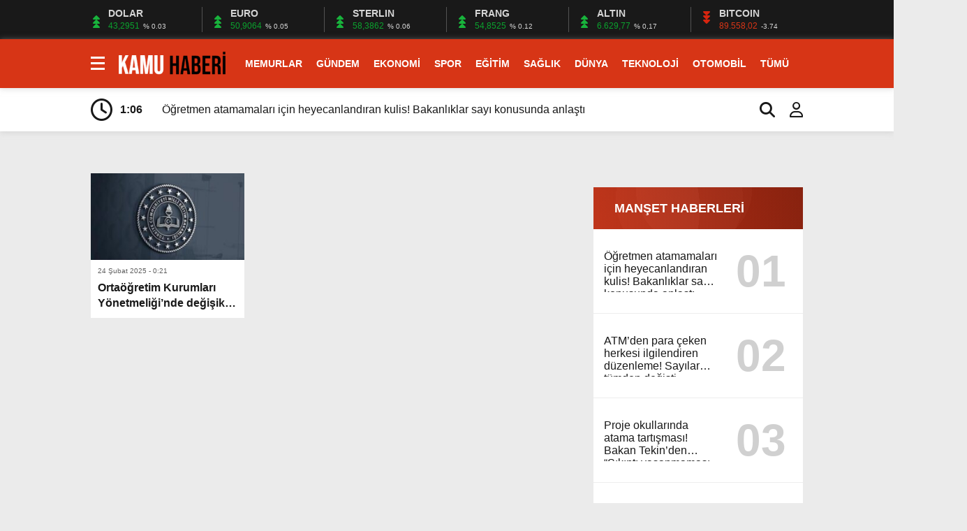

--- FILE ---
content_type: text/html; charset=UTF-8
request_url: https://kamuhaberi.com/etiket/mesleki/
body_size: 21122
content:
<!doctype html><html lang="tr"><head><script data-no-optimize="1">var litespeed_docref=sessionStorage.getItem("litespeed_docref");litespeed_docref&&(Object.defineProperty(document,"referrer",{get:function(){return litespeed_docref}}),sessionStorage.removeItem("litespeed_docref"));</script><meta charset="UTF-8" /><meta name="viewport" content="width=device-width, initial-scale=1" /><link rel="shortcut icon" href="https://kamuhaberi.com/wp-content/uploads/2023/04/Favicon.png" /><link rel="preconnect" href="https://fonts.googleapis.com"><link rel="preconnect" href="https://fonts.gstatic.com" crossorigin><script type="litespeed/javascript" data-src="https://www.googletagmanager.com/gtag/js?id=UA-260920675-2"></script><script type="litespeed/javascript">window.dataLayer=window.dataLayer||[];function gtag(){dataLayer.push(arguments)}gtag('js',new Date());gtag('config','UA-260920675-2')</script><meta name='robots' content='noindex, follow' /><title>Mesleki - Kamu Haberi</title><meta name="description" content="Mesleki -" /><meta property="og:locale" content="tr_TR" /><meta property="og:type" content="article" /><meta property="og:title" content="Mesleki - Kamu Haberi" /><meta property="og:description" content="Mesleki -" /><meta property="og:url" content="https://kamuhaberi.com/etiket/mesleki/" /><meta property="og:site_name" content="Kamu Haberi" /><meta property="og:image" content="https://kamuhaberi.com/wp-content/uploads/2023/11/KamuHaberiLogo-2.png" /><meta property="og:image:width" content="230" /><meta property="og:image:height" content="60" /><meta property="og:image:type" content="image/png" /><meta name="twitter:card" content="summary_large_image" /><meta name="twitter:site" content="@kamuhaberi" /><script type="application/ld+json" class="yoast-schema-graph">{"@context":"https://schema.org","@graph":[{"@type":"CollectionPage","@id":"https://kamuhaberi.com/etiket/mesleki/","url":"https://kamuhaberi.com/etiket/mesleki/","name":"Mesleki - Kamu Haberi","isPartOf":{"@id":"https://kamuhaberi.com/#website"},"primaryImageOfPage":{"@id":"https://kamuhaberi.com/etiket/mesleki/#primaryimage"},"image":{"@id":"https://kamuhaberi.com/etiket/mesleki/#primaryimage"},"thumbnailUrl":"https://kamuhaberi.com/wp-content/uploads/2025/02/ortaogretim-kurumlari-yonetmeliginde-degisiklik-yapildi-AZLx4mtX.jpg","description":"Mesleki -","breadcrumb":{"@id":"https://kamuhaberi.com/etiket/mesleki/#breadcrumb"},"inLanguage":"tr"},{"@type":"ImageObject","inLanguage":"tr","@id":"https://kamuhaberi.com/etiket/mesleki/#primaryimage","url":"https://kamuhaberi.com/wp-content/uploads/2025/02/ortaogretim-kurumlari-yonetmeliginde-degisiklik-yapildi-AZLx4mtX.jpg","contentUrl":"https://kamuhaberi.com/wp-content/uploads/2025/02/ortaogretim-kurumlari-yonetmeliginde-degisiklik-yapildi-AZLx4mtX.jpg","width":864,"height":486},{"@type":"BreadcrumbList","@id":"https://kamuhaberi.com/etiket/mesleki/#breadcrumb","itemListElement":[{"@type":"ListItem","position":1,"name":"Anasayfa","item":"https://kamuhaberi.com/"},{"@type":"ListItem","position":2,"name":"Mesleki"}]},{"@type":"WebSite","@id":"https://kamuhaberi.com/#website","url":"https://kamuhaberi.com/","name":"Kamu Haberi","description":"Memurlar ve Kamudan Haberler","publisher":{"@id":"https://kamuhaberi.com/#organization"},"potentialAction":[{"@type":"SearchAction","target":{"@type":"EntryPoint","urlTemplate":"https://kamuhaberi.com/?s={search_term_string}"},"query-input":{"@type":"PropertyValueSpecification","valueRequired":true,"valueName":"search_term_string"}}],"inLanguage":"tr"},{"@type":"Organization","@id":"https://kamuhaberi.com/#organization","name":"Kamu Haberi","url":"https://kamuhaberi.com/","logo":{"@type":"ImageObject","inLanguage":"tr","@id":"https://kamuhaberi.com/#/schema/logo/image/","url":"","contentUrl":"","caption":"Kamu Haberi"},"image":{"@id":"https://kamuhaberi.com/#/schema/logo/image/"},"sameAs":["https://www.facebook.com/KamuHaberi","https://x.com/kamuhaberi"]}]}</script><link rel='dns-prefetch' href='//www.googletagmanager.com' /><link rel='dns-prefetch' href='//pagead2.googlesyndication.com' /><link rel="alternate" type="application/rss+xml" title="Kamu Haberi &raquo; Mesleki etiket akışı" href="https://kamuhaberi.com/etiket/mesleki/feed/" /><style id='wp-img-auto-sizes-contain-inline-css' type='text/css'>img:is([sizes=auto i],[sizes^="auto," i]){contain-intrinsic-size:3000px 1500px}</style><link data-optimized="2" rel="stylesheet" href="https://kamuhaberi.com/wp-content/litespeed/css/26e246f31c717ef4997e01efaa76bfd9.css?ver=0745c" /><style id='global-styles-inline-css' type='text/css'>:root{--wp--preset--aspect-ratio--square:1;--wp--preset--aspect-ratio--4-3:4/3;--wp--preset--aspect-ratio--3-4:3/4;--wp--preset--aspect-ratio--3-2:3/2;--wp--preset--aspect-ratio--2-3:2/3;--wp--preset--aspect-ratio--16-9:16/9;--wp--preset--aspect-ratio--9-16:9/16;--wp--preset--color--black:#000000;--wp--preset--color--cyan-bluish-gray:#abb8c3;--wp--preset--color--white:#ffffff;--wp--preset--color--pale-pink:#f78da7;--wp--preset--color--vivid-red:#cf2e2e;--wp--preset--color--luminous-vivid-orange:#ff6900;--wp--preset--color--luminous-vivid-amber:#fcb900;--wp--preset--color--light-green-cyan:#7bdcb5;--wp--preset--color--vivid-green-cyan:#00d084;--wp--preset--color--pale-cyan-blue:#8ed1fc;--wp--preset--color--vivid-cyan-blue:#0693e3;--wp--preset--color--vivid-purple:#9b51e0;--wp--preset--gradient--vivid-cyan-blue-to-vivid-purple:linear-gradient(135deg,rgb(6,147,227) 0%,rgb(155,81,224) 100%);--wp--preset--gradient--light-green-cyan-to-vivid-green-cyan:linear-gradient(135deg,rgb(122,220,180) 0%,rgb(0,208,130) 100%);--wp--preset--gradient--luminous-vivid-amber-to-luminous-vivid-orange:linear-gradient(135deg,rgb(252,185,0) 0%,rgb(255,105,0) 100%);--wp--preset--gradient--luminous-vivid-orange-to-vivid-red:linear-gradient(135deg,rgb(255,105,0) 0%,rgb(207,46,46) 100%);--wp--preset--gradient--very-light-gray-to-cyan-bluish-gray:linear-gradient(135deg,rgb(238,238,238) 0%,rgb(169,184,195) 100%);--wp--preset--gradient--cool-to-warm-spectrum:linear-gradient(135deg,rgb(74,234,220) 0%,rgb(151,120,209) 20%,rgb(207,42,186) 40%,rgb(238,44,130) 60%,rgb(251,105,98) 80%,rgb(254,248,76) 100%);--wp--preset--gradient--blush-light-purple:linear-gradient(135deg,rgb(255,206,236) 0%,rgb(152,150,240) 100%);--wp--preset--gradient--blush-bordeaux:linear-gradient(135deg,rgb(254,205,165) 0%,rgb(254,45,45) 50%,rgb(107,0,62) 100%);--wp--preset--gradient--luminous-dusk:linear-gradient(135deg,rgb(255,203,112) 0%,rgb(199,81,192) 50%,rgb(65,88,208) 100%);--wp--preset--gradient--pale-ocean:linear-gradient(135deg,rgb(255,245,203) 0%,rgb(182,227,212) 50%,rgb(51,167,181) 100%);--wp--preset--gradient--electric-grass:linear-gradient(135deg,rgb(202,248,128) 0%,rgb(113,206,126) 100%);--wp--preset--gradient--midnight:linear-gradient(135deg,rgb(2,3,129) 0%,rgb(40,116,252) 100%);--wp--preset--font-size--small:13px;--wp--preset--font-size--medium:20px;--wp--preset--font-size--large:36px;--wp--preset--font-size--x-large:42px;--wp--preset--spacing--20:0.44rem;--wp--preset--spacing--30:0.67rem;--wp--preset--spacing--40:1rem;--wp--preset--spacing--50:1.5rem;--wp--preset--spacing--60:2.25rem;--wp--preset--spacing--70:3.38rem;--wp--preset--spacing--80:5.06rem;--wp--preset--shadow--natural:6px 6px 9px rgba(0,0,0,0.2);--wp--preset--shadow--deep:12px 12px 50px rgba(0,0,0,0.4);--wp--preset--shadow--sharp:6px 6px 0px rgba(0,0,0,0.2);--wp--preset--shadow--outlined:6px 6px 0px -3px rgb(255,255,255),6px 6px rgb(0,0,0);--wp--preset--shadow--crisp:6px 6px 0px rgb(0,0,0)}:where(.is-layout-flex){gap:0.5em}:where(.is-layout-grid){gap:0.5em}body .is-layout-flex{display:flex}.is-layout-flex{flex-wrap:wrap;align-items:center}.is-layout-flex >:is(*,div){margin:0}body .is-layout-grid{display:grid}.is-layout-grid >:is(*,div){margin:0}:where(.wp-block-columns.is-layout-flex){gap:2em}:where(.wp-block-columns.is-layout-grid){gap:2em}:where(.wp-block-post-template.is-layout-flex){gap:1.25em}:where(.wp-block-post-template.is-layout-grid){gap:1.25em}.has-black-color{color:var(--wp--preset--color--black) !important}.has-cyan-bluish-gray-color{color:var(--wp--preset--color--cyan-bluish-gray) !important}.has-white-color{color:var(--wp--preset--color--white) !important}.has-pale-pink-color{color:var(--wp--preset--color--pale-pink) !important}.has-vivid-red-color{color:var(--wp--preset--color--vivid-red) !important}.has-luminous-vivid-orange-color{color:var(--wp--preset--color--luminous-vivid-orange) !important}.has-luminous-vivid-amber-color{color:var(--wp--preset--color--luminous-vivid-amber) !important}.has-light-green-cyan-color{color:var(--wp--preset--color--light-green-cyan) !important}.has-vivid-green-cyan-color{color:var(--wp--preset--color--vivid-green-cyan) !important}.has-pale-cyan-blue-color{color:var(--wp--preset--color--pale-cyan-blue) !important}.has-vivid-cyan-blue-color{color:var(--wp--preset--color--vivid-cyan-blue) !important}.has-vivid-purple-color{color:var(--wp--preset--color--vivid-purple) !important}.has-black-background-color{background-color:var(--wp--preset--color--black) !important}.has-cyan-bluish-gray-background-color{background-color:var(--wp--preset--color--cyan-bluish-gray) !important}.has-white-background-color{background-color:var(--wp--preset--color--white) !important}.has-pale-pink-background-color{background-color:var(--wp--preset--color--pale-pink) !important}.has-vivid-red-background-color{background-color:var(--wp--preset--color--vivid-red) !important}.has-luminous-vivid-orange-background-color{background-color:var(--wp--preset--color--luminous-vivid-orange) !important}.has-luminous-vivid-amber-background-color{background-color:var(--wp--preset--color--luminous-vivid-amber) !important}.has-light-green-cyan-background-color{background-color:var(--wp--preset--color--light-green-cyan) !important}.has-vivid-green-cyan-background-color{background-color:var(--wp--preset--color--vivid-green-cyan) !important}.has-pale-cyan-blue-background-color{background-color:var(--wp--preset--color--pale-cyan-blue) !important}.has-vivid-cyan-blue-background-color{background-color:var(--wp--preset--color--vivid-cyan-blue) !important}.has-vivid-purple-background-color{background-color:var(--wp--preset--color--vivid-purple) !important}.has-black-border-color{border-color:var(--wp--preset--color--black) !important}.has-cyan-bluish-gray-border-color{border-color:var(--wp--preset--color--cyan-bluish-gray) !important}.has-white-border-color{border-color:var(--wp--preset--color--white) !important}.has-pale-pink-border-color{border-color:var(--wp--preset--color--pale-pink) !important}.has-vivid-red-border-color{border-color:var(--wp--preset--color--vivid-red) !important}.has-luminous-vivid-orange-border-color{border-color:var(--wp--preset--color--luminous-vivid-orange) !important}.has-luminous-vivid-amber-border-color{border-color:var(--wp--preset--color--luminous-vivid-amber) !important}.has-light-green-cyan-border-color{border-color:var(--wp--preset--color--light-green-cyan) !important}.has-vivid-green-cyan-border-color{border-color:var(--wp--preset--color--vivid-green-cyan) !important}.has-pale-cyan-blue-border-color{border-color:var(--wp--preset--color--pale-cyan-blue) !important}.has-vivid-cyan-blue-border-color{border-color:var(--wp--preset--color--vivid-cyan-blue) !important}.has-vivid-purple-border-color{border-color:var(--wp--preset--color--vivid-purple) !important}.has-vivid-cyan-blue-to-vivid-purple-gradient-background{background:var(--wp--preset--gradient--vivid-cyan-blue-to-vivid-purple) !important}.has-light-green-cyan-to-vivid-green-cyan-gradient-background{background:var(--wp--preset--gradient--light-green-cyan-to-vivid-green-cyan) !important}.has-luminous-vivid-amber-to-luminous-vivid-orange-gradient-background{background:var(--wp--preset--gradient--luminous-vivid-amber-to-luminous-vivid-orange) !important}.has-luminous-vivid-orange-to-vivid-red-gradient-background{background:var(--wp--preset--gradient--luminous-vivid-orange-to-vivid-red) !important}.has-very-light-gray-to-cyan-bluish-gray-gradient-background{background:var(--wp--preset--gradient--very-light-gray-to-cyan-bluish-gray) !important}.has-cool-to-warm-spectrum-gradient-background{background:var(--wp--preset--gradient--cool-to-warm-spectrum) !important}.has-blush-light-purple-gradient-background{background:var(--wp--preset--gradient--blush-light-purple) !important}.has-blush-bordeaux-gradient-background{background:var(--wp--preset--gradient--blush-bordeaux) !important}.has-luminous-dusk-gradient-background{background:var(--wp--preset--gradient--luminous-dusk) !important}.has-pale-ocean-gradient-background{background:var(--wp--preset--gradient--pale-ocean) !important}.has-electric-grass-gradient-background{background:var(--wp--preset--gradient--electric-grass) !important}.has-midnight-gradient-background{background:var(--wp--preset--gradient--midnight) !important}.has-small-font-size{font-size:var(--wp--preset--font-size--small) !important}.has-medium-font-size{font-size:var(--wp--preset--font-size--medium) !important}.has-large-font-size{font-size:var(--wp--preset--font-size--large) !important}.has-x-large-font-size{font-size:var(--wp--preset--font-size--x-large) !important}</style><style id='classic-theme-styles-inline-css' type='text/css'>.wp-block-button__link{color:#fff;background-color:#32373c;border-radius:9999px;box-shadow:none;text-decoration:none;padding:calc(.667em + 2px) calc(1.333em + 2px);font-size:1.125em}.wp-block-file__button{background:#32373c;color:#fff;text-decoration:none}</style><style id='wp-polls-inline-css' type='text/css'>.wp-polls .pollbar{margin:1px;font-size:6px;line-height:8px;height:8px;background-image:url('https://kamuhaberi.com/wp-content/plugins/wp-polls/images/default/pollbg.gif');border:1px solid #c8c8c8}</style><script type="litespeed/javascript" data-src="https://kamuhaberi.com/wp-includes/js/jquery/jquery.min.js" id="jquery-core-js"></script><script id="cookie-law-info-js-extra" type="litespeed/javascript">var Cli_Data={"nn_cookie_ids":[],"cookielist":[],"non_necessary_cookies":[],"ccpaEnabled":"","ccpaRegionBased":"","ccpaBarEnabled":"","strictlyEnabled":["necessary","obligatoire"],"ccpaType":"gdpr","js_blocking":"1","custom_integration":"","triggerDomRefresh":"","secure_cookies":""};var cli_cookiebar_settings={"animate_speed_hide":"500","animate_speed_show":"500","background":"#FFF","border":"#b1a6a6c2","border_on":"","button_1_button_colour":"#61a229","button_1_button_hover":"#4e8221","button_1_link_colour":"#fff","button_1_as_button":"1","button_1_new_win":"","button_2_button_colour":"#333","button_2_button_hover":"#292929","button_2_link_colour":"#444","button_2_as_button":"","button_2_hidebar":"","button_3_button_colour":"#dedfe0","button_3_button_hover":"#b2b2b3","button_3_link_colour":"#333333","button_3_as_button":"1","button_3_new_win":"","button_4_button_colour":"#dedfe0","button_4_button_hover":"#b2b2b3","button_4_link_colour":"#333333","button_4_as_button":"1","button_7_button_colour":"#61a229","button_7_button_hover":"#4e8221","button_7_link_colour":"#fff","button_7_as_button":"1","button_7_new_win":"","font_family":"inherit","header_fix":"","notify_animate_hide":"1","notify_animate_show":"1","notify_div_id":"#cookie-law-info-bar","notify_position_horizontal":"right","notify_position_vertical":"bottom","scroll_close":"","scroll_close_reload":"","accept_close_reload":"","reject_close_reload":"","showagain_tab":"","showagain_background":"#fff","showagain_border":"#000","showagain_div_id":"#cookie-law-info-again","showagain_x_position":"100px","text":"#333333","show_once_yn":"","show_once":"10000","logging_on":"","as_popup":"","popup_overlay":"1","bar_heading_text":"","cookie_bar_as":"banner","popup_showagain_position":"bottom-right","widget_position":"left"};var log_object={"ajax_url":"https://kamuhaberi.com/wp-admin/admin-ajax.php"}</script><script type="litespeed/javascript" data-src="https://www.googletagmanager.com/gtag/js?id=GT-55JQBQ3" id="google_gtagjs-js"></script><script id="google_gtagjs-js-after" type="litespeed/javascript">window.dataLayer=window.dataLayer||[];function gtag(){dataLayer.push(arguments)}gtag("set","linker",{"domains":["kamuhaberi.com"]});gtag("js",new Date());gtag("set","developer_id.dZTNiMT",!0);gtag("config","GT-55JQBQ3");window._googlesitekit=window._googlesitekit||{};window._googlesitekit.throttledEvents=[];window._googlesitekit.gtagEvent=(name,data)=>{var key=JSON.stringify({name,data});if(!!window._googlesitekit.throttledEvents[key]){return}window._googlesitekit.throttledEvents[key]=!0;setTimeout(()=>{delete window._googlesitekit.throttledEvents[key]},5);gtag("event",name,{...data,event_source:"site-kit"})}</script><meta name="generator" content="Site Kit by Google 1.170.0" /><style>:root{--body:#ebebeb;--beyaz:#ffffff;--siyah:#191919;--kirmizi:#d73516;--gri:#ededed;--beyazBG:#ffffff;--siyahBG:#191919;--kirmiziBG:#d73516;--griBG:#ededed}body{font-family:'Inter',sans-serif}</style><meta name="google-adsense-platform-account" content="ca-host-pub-2644536267352236"><meta name="google-adsense-platform-domain" content="sitekit.withgoogle.com"><script type="litespeed/javascript" data-src="https://pagead2.googlesyndication.com/pagead/js/adsbygoogle.js?client=ca-pub-5774593270311944&amp;host=ca-host-pub-2644536267352236" crossorigin="anonymous"></script><link rel="icon" href="https://kamuhaberi.com/wp-content/uploads/2023/04/cropped-Favicon-32x32.png" sizes="32x32" /><link rel="icon" href="https://kamuhaberi.com/wp-content/uploads/2023/04/cropped-Favicon-192x192.png" sizes="192x192" /><link rel="apple-touch-icon" href="https://kamuhaberi.com/wp-content/uploads/2023/04/cropped-Favicon-180x180.png" /><meta name="msapplication-TileImage" content="https://kamuhaberi.com/wp-content/uploads/2023/04/cropped-Favicon-270x270.png" /><script type="litespeed/javascript">var varsayilanSehir="bursa"</script></head><body class="archive tag tag-mesleki tag-425 wp-theme-theHaberV8"><div class="reklamCerceve2"><div id="sagdasabit"><script type="litespeed/javascript" data-src="https://pagead2.googlesyndication.com/pagead/js/adsbygoogle.js?client=ca-pub-5774593270311944"
crossorigin="anonymous"></script><ins class="adsbygoogle" style="display:inline-block;width:160px;height:600px" data-ad-client="ca-pub-5774593270311944" data-ad-slot="8273886318"></ins><script type="litespeed/javascript">(adsbygoogle=window.adsbygoogle||[]).push({})</script></div><div id="soldasabit"><script type="litespeed/javascript" data-src="https://pagead2.googlesyndication.com/pagead/js/adsbygoogle.js?client=ca-pub-5774593270311944"
crossorigin="anonymous"></script><ins class="adsbygoogle" style="display:inline-block;width:160px;height:600px" data-ad-client="ca-pub-5774593270311944" data-ad-slot="8273886318"></ins><script type="litespeed/javascript">(adsbygoogle=window.adsbygoogle||[]).push({})</script></div></div><div class="anaFinans" style="display: block;"><div class="ortala"><div class="finic"><i class="fas fa-caret-up"></i><i class="fas fa-caret-up"></i><i class="fas fa-caret-up"></i><strong>DOLAR</strong><font class="up"><td class="text-center">43,2951</td></font><font><td class="text-center">% 0.03</td></font></div><div class="finic"><i class="fas fa-caret-up"></i><i class="fas fa-caret-up"></i><i class="fas fa-caret-up"></i><strong>EURO</strong><font class="up"><td class="text-center">50,9064</td></font><font><td class="text-center">% 0.05</td></font></div><div class="finic" id="strl"><i class="fas fa-caret-up"></i><i class="fas fa-caret-up"></i><i class="fas fa-caret-up"></i><strong>STERLIN</strong><font class="up"><td class="text-center">58,3862</td></font><font><td class="text-center">% 0.06</td></font></div><div class="finic" id="frng"><i class="fas fa-caret-up"></i><i class="fas fa-caret-up"></i><i class="fas fa-caret-up"></i><strong>FRANG</strong><font class="up"><td class="text-center">54,8525</td></font><font><td class="text-center">% 0.12</td></font></div><div class="finic"><i class="fas fa-caret-up"></i><i class="fas fa-caret-up"></i><i class="fas fa-caret-up"></i><strong>ALTIN</strong><font class="up"><td class="text-center">6.629,77</td></font><font><td class="text-center">% 0,17</td></font></div><div class="finic"><i class="fas fa-caret-down"></i><i class="fas fa-caret-down"></i><i class="fas fa-caret-down"></i><strong>BITCOIN</strong><font class="down"><td class="text-center">89.558,02</td></font><font><td class="text-center">-3.74</td></font></div></div></div><div class="temizle"></div><div id="headerAlternatif"><header><div class="ortala"><div class="menuEk"><div class="araclar-menu"><input id="araclar__toggle" type="checkbox" aria-labelledby="araclar-menu" /><label class="araclar__btn" for="araclar__toggle"><span></span></label><ul class="araclar__box"><div class="mscroll"><div class="mscrollicerik"><div class="menu-mobilv8-container"><li id="menu-item-66641" class="menu-item menu-item-type-post_type menu-item-object-page menu-item-66641"><a href="https://kamuhaberi.com/burclar/">BURÇLAR</a></li><li id="menu-item-66644" class="menu-item menu-item-type-post_type menu-item-object-page menu-item-66644"><a href="https://kamuhaberi.com/canli-tv-izle/">CANLI TV</a></li><li id="menu-item-66646" class="menu-item menu-item-type-post_type menu-item-object-page menu-item-66646"><a href="https://kamuhaberi.com/fikstur/">FİKSTÜR</a></li><li id="menu-item-66647" class="menu-item menu-item-type-post_type menu-item-object-page menu-item-66647"><a href="https://kamuhaberi.com/firma-ekle/">FİRMA EKLE</a></li><li id="menu-item-66648" class="menu-item menu-item-type-post_type menu-item-object-page menu-item-66648"><a href="https://kamuhaberi.com/firma-rehberi/">FİRMA REHBERİ</a></li><li id="menu-item-66649" class="menu-item menu-item-type-post_type menu-item-object-page menu-item-66649"><a href="https://kamuhaberi.com/gazete-oku/">GAZETE OKU</a></li><li id="menu-item-66650" class="menu-item menu-item-type-post_type menu-item-object-page menu-item-66650"><a href="https://kamuhaberi.com/gazeteler/">GAZETELER</a></li><li id="menu-item-66642" class="menu-item menu-item-type-post_type menu-item-object-page menu-item-66642"><a href="https://kamuhaberi.com/canli-borsa/">CANLI BORSA</a></li><li id="menu-item-66654" class="menu-item menu-item-type-post_type menu-item-object-page menu-item-66654"><a href="https://kamuhaberi.com/hisseler/">HİSSELER</a></li><li id="menu-item-66660" class="menu-item menu-item-type-post_type menu-item-object-page menu-item-66660"><a href="https://kamuhaberi.com/pariteler/">PARİTELER</a></li><li id="menu-item-66643" class="menu-item menu-item-type-post_type menu-item-object-page menu-item-66643"><a href="https://kamuhaberi.com/canli-sonuclar/">CANLI SONUÇLAR</a></li><li id="menu-item-66662" class="menu-item menu-item-type-post_type menu-item-object-page menu-item-66662"><a href="https://kamuhaberi.com/puan-durumu/">PUAN DURUMU</a></li><li id="menu-item-66653" class="menu-item menu-item-type-post_type menu-item-object-page menu-item-66653"><a href="https://kamuhaberi.com/hava-durumu/">HAVA DURUMU</a></li><li id="menu-item-66663" class="menu-item menu-item-type-post_type menu-item-object-page menu-item-66663"><a href="https://kamuhaberi.com/trafik-durumu/">TRAFİK DURUMU</a></li><li id="menu-item-66666" class="menu-item menu-item-type-post_type menu-item-object-page menu-item-66666"><a href="https://kamuhaberi.com/yazarlar/">YAZARLAR</a></li><li id="menu-item-66658" class="menu-item menu-item-type-post_type menu-item-object-page menu-item-66658"><a href="https://kamuhaberi.com/namaz-vakitleri/">NAMAZ VAKİTLERİ</a></li><li id="menu-item-66659" class="menu-item menu-item-type-post_type menu-item-object-page menu-item-66659"><a href="https://kamuhaberi.com/nobetci-eczaneler/">NÖBETÇİ ECZANELER</a></li><li id="menu-item-66667" class="menu-item menu-item-type-post_type menu-item-object-page menu-item-66667"><a href="https://kamuhaberi.com/yerel-haberler/">YEREL HABERLER</a></li><li id="menu-item-66657" class="menu-item menu-item-type-post_type menu-item-object-page menu-item-66657"><a href="https://kamuhaberi.com/kunye/">KÜNYE</a></li><li id="menu-item-66652" class="menu-item menu-item-type-post_type menu-item-object-page menu-item-66652"><a href="https://kamuhaberi.com/haber-gonder/">HABER GÖNDER</a></li><li id="menu-item-66655" class="menu-item menu-item-type-post_type menu-item-object-page menu-item-66655"><a href="https://kamuhaberi.com/iletisim/">İLETİŞİM</a></li><li id="menu-item-66689" class="menu-item menu-item-type-custom menu-item-object-custom menu-item-has-children menu-item-66689"><a href="#">KATEGORİLER</a><ul class="sub-menu"><li id="menu-item-66674" class="menu-item menu-item-type-taxonomy menu-item-object-category menu-item-66674"><a href="https://kamuhaberi.com/gundem/">GÜNDEM</a></li><li id="menu-item-66672" class="menu-item menu-item-type-taxonomy menu-item-object-category menu-item-66672"><a href="https://kamuhaberi.com/ekonomi/">EKONOMİ</a></li><li id="menu-item-66678" class="menu-item menu-item-type-taxonomy menu-item-object-category menu-item-66678"><a href="https://kamuhaberi.com/memurlar/">MEMURLAR</a></li><li id="menu-item-66683" class="menu-item menu-item-type-taxonomy menu-item-object-category menu-item-66683"><a href="https://kamuhaberi.com/spor/">SPOR</a></li><li id="menu-item-66670" class="menu-item menu-item-type-taxonomy menu-item-object-category menu-item-66670"><a href="https://kamuhaberi.com/dunya/">DÜNYA</a></li><li id="menu-item-66687" class="menu-item menu-item-type-taxonomy menu-item-object-category menu-item-66687"><a href="https://kamuhaberi.com/yasam/">YAŞAM</a></li><li id="menu-item-66682" class="menu-item menu-item-type-taxonomy menu-item-object-category menu-item-66682"><a href="https://kamuhaberi.com/siyaset/">SİYASET</a></li><li id="menu-item-66671" class="menu-item menu-item-type-taxonomy menu-item-object-category menu-item-66671"><a href="https://kamuhaberi.com/egitim/">EĞİTİM</a></li><li id="menu-item-66681" class="menu-item menu-item-type-taxonomy menu-item-object-category menu-item-66681"><a href="https://kamuhaberi.com/saglik/">SAĞLIK</a></li><li id="menu-item-66677" class="menu-item menu-item-type-taxonomy menu-item-object-category menu-item-66677"><a href="https://kamuhaberi.com/magazin/">MAGAZİN</a></li><li id="menu-item-66676" class="menu-item menu-item-type-taxonomy menu-item-object-category menu-item-66676"><a href="https://kamuhaberi.com/kultur-sanat/">KÜLTÜR SANAT</a></li><li id="menu-item-66684" class="menu-item menu-item-type-taxonomy menu-item-object-category menu-item-66684"><a href="https://kamuhaberi.com/teknoloji/">TEKNOLOJİ</a></li><li id="menu-item-66679" class="menu-item menu-item-type-taxonomy menu-item-object-category menu-item-66679"><a href="https://kamuhaberi.com/otomobil/">OTOMOBİL</a></li><li id="menu-item-66686" class="menu-item menu-item-type-taxonomy menu-item-object-category menu-item-66686"><a href="https://kamuhaberi.com/vizyondakiler/">VİZYONDAKİLER</a></li><li id="menu-item-66669" class="menu-item menu-item-type-taxonomy menu-item-object-category menu-item-66669"><a href="https://kamuhaberi.com/biyografiler/">BİYOGRAFİLER</a></li><li id="menu-item-66668" class="menu-item menu-item-type-taxonomy menu-item-object-category menu-item-66668"><a href="https://kamuhaberi.com/3-sayfa/">3. SAYFA</a></li><li id="menu-item-66680" class="menu-item menu-item-type-taxonomy menu-item-object-category menu-item-66680"><a href="https://kamuhaberi.com/resmi-ilanlar/">RESMİ İLANLAR</a></li><li id="menu-item-66688" class="menu-item menu-item-type-taxonomy menu-item-object-category menu-item-66688"><a href="https://kamuhaberi.com/yerel-haber/">YEREL HABER</a></li><li id="menu-item-66673" class="menu-item menu-item-type-taxonomy menu-item-object-category menu-item-66673"><a href="https://kamuhaberi.com/foto-galeri/">FOTO GALERİ</a></li><li id="menu-item-66685" class="menu-item menu-item-type-taxonomy menu-item-object-category menu-item-66685"><a href="https://kamuhaberi.com/video-galeri/">VIDEO GALERİ</a></li></ul></li></div><div class="temizle"></div><div class="mwhatsapp"><a href="https://wa.me/905320000000" target="_blank" title=""><i class="fa-brands fa-whatsapp fa-beat" style="--fa-beat-scale: 1.2; --fa-animation-duration: 5s; --fa-fade-opacity: 0.6;"></i><strong>WhatsApp İhbar Hattı</strong></a></div><div class="temizle"></div><div class="muye"><a href="/giris-yap" title=""><i class="fa-solid fa-right-to-bracket"></i><span>GİRİŞ YAP</span></a><a href="/kayit-ol" title=""><i class="fa-regular fa-face-smile"></i><span>ÜYE OL</span></a></div><div class="temizle"></div><div class="msosyal"><a href="https://www.facebook.com/kamuhaberi" rel="nofollow" target="_blank" title="facebook"><i class="fab fa-facebook-f"></i></a><a href="https://twitter.com/kamuhaberi" rel="nofollow" target="_blank" title="twitter"><i class="fab fa-twitter"></i></a><a target="_blank" href="/feed" title="Feed"><i class="fa-solid fa-rss"></i></a></div><div class="temizle"></div><div class="mcopy"><p>Web sitemizde yer alan haber içerikleri izin alınmadan, kaynak gösterilerek dahi iktibas edilemez. Kanuna aykırı ve izinsiz olarak kopyalanamaz, başka yerde yayınlanamaz.</p></div></div></div></ul></div></div><div class="logo"><a href="https://kamuhaberi.com" title="Mesleki - Kamu HaberiKamu Haberi"><img data-lazyloaded="1" src="[data-uri]" data-src="https://kamuhaberi.com/wp-content/uploads/2023/11/KamuHaberiLogo-2.png.webp" title="Mesleki - Kamu HaberiKamu Haberi" width="153" height="43"/></a></div><div class="menu"><div class="menu-headerv8-container"><ul><li id="menu-item-36865" class="menu-item menu-item-type-taxonomy menu-item-object-category menu-item-36865"><a href="https://kamuhaberi.com/memurlar/">MEMURLAR</a></li><li id="menu-item-36860" class="menu-item menu-item-type-taxonomy menu-item-object-category menu-item-36860"><a href="https://kamuhaberi.com/gundem/">GÜNDEM</a></li><li id="menu-item-36858" class="menu-item menu-item-type-taxonomy menu-item-object-category menu-item-has-children menu-item-36858"><a href="https://kamuhaberi.com/ekonomi/">EKONOMİ</a><ul class="sub-menu"><li id="menu-item-66694" class="menu-item menu-item-type-post_type menu-item-object-page menu-item-66694"><a href="https://kamuhaberi.com/hisseler/">HİSSELER</a></li><li id="menu-item-66693" class="menu-item menu-item-type-post_type menu-item-object-page menu-item-66693"><a href="https://kamuhaberi.com/canli-borsa/">CANLI BORSA</a></li><li id="menu-item-66695" class="menu-item menu-item-type-post_type menu-item-object-page menu-item-66695"><a href="https://kamuhaberi.com/pariteler/">PARİTELER</a></li></ul></li><li id="menu-item-36869" class="menu-item menu-item-type-taxonomy menu-item-object-category menu-item-has-children menu-item-36869"><a href="https://kamuhaberi.com/spor/">SPOR</a><ul class="sub-menu"><li id="menu-item-66698" class="menu-item menu-item-type-post_type menu-item-object-page menu-item-66698"><a href="https://kamuhaberi.com/puan-durumu/">PUAN DURUMU</a></li><li id="menu-item-66697" class="menu-item menu-item-type-post_type menu-item-object-page menu-item-66697"><a href="https://kamuhaberi.com/fikstur/">FİKSTÜR</a></li><li id="menu-item-66696" class="menu-item menu-item-type-post_type menu-item-object-page menu-item-66696"><a href="https://kamuhaberi.com/canli-sonuclar/">CANLI SONUÇLAR</a></li></ul></li><li id="menu-item-36857" class="menu-item menu-item-type-taxonomy menu-item-object-category menu-item-36857"><a href="https://kamuhaberi.com/egitim/">EĞİTİM</a></li><li id="menu-item-36867" class="menu-item menu-item-type-taxonomy menu-item-object-category menu-item-36867"><a href="https://kamuhaberi.com/saglik/">SAĞLIK</a></li><li id="menu-item-36856" class="menu-item menu-item-type-taxonomy menu-item-object-category menu-item-36856"><a href="https://kamuhaberi.com/dunya/">DÜNYA</a></li><li id="menu-item-36870" class="menu-item menu-item-type-taxonomy menu-item-object-category menu-item-36870"><a href="https://kamuhaberi.com/teknoloji/">TEKNOLOJİ</a></li><li id="menu-item-36866" class="menu-item menu-item-type-taxonomy menu-item-object-category menu-item-36866"><a href="https://kamuhaberi.com/otomobil/">OTOMOBİL</a></li><li id="menu-item-36877" class="menu-item menu-item-type-custom menu-item-object-custom menu-item-has-children menu-item-36877"><a href="/">TÜMÜ</a><ul class="sub-menu"><li id="menu-item-36868" class="menu-item menu-item-type-taxonomy menu-item-object-category menu-item-36868"><a href="https://kamuhaberi.com/siyaset/">SİYASET</a></li><li id="menu-item-36873" class="menu-item menu-item-type-taxonomy menu-item-object-category menu-item-36873"><a href="https://kamuhaberi.com/yasam/">YAŞAM</a></li><li id="menu-item-36864" class="menu-item menu-item-type-taxonomy menu-item-object-category menu-item-36864"><a href="https://kamuhaberi.com/magazin/">MAGAZİN</a></li><li id="menu-item-36863" class="menu-item menu-item-type-taxonomy menu-item-object-category menu-item-36863"><a href="https://kamuhaberi.com/kultur-sanat/">KÜLTÜR SANAT</a></li><li id="menu-item-36854" class="menu-item menu-item-type-taxonomy menu-item-object-category menu-item-36854"><a href="https://kamuhaberi.com/3-sayfa/">3. SAYFA</a></li><li id="menu-item-36874" class="menu-item menu-item-type-taxonomy menu-item-object-category menu-item-36874"><a href="https://kamuhaberi.com/yerel-haber/">YEREL HABER</a></li><li id="menu-item-41440" class="menu-item menu-item-type-taxonomy menu-item-object-category menu-item-41440"><a href="https://kamuhaberi.com/resmi-ilanlar/">RESMİ İLANLAR</a></li><li id="menu-item-36855" class="menu-item menu-item-type-taxonomy menu-item-object-category menu-item-36855"><a href="https://kamuhaberi.com/biyografiler/">BİYOGRAFİLER</a></li><li id="menu-item-36872" class="menu-item menu-item-type-taxonomy menu-item-object-category menu-item-36872"><a href="https://kamuhaberi.com/vizyondakiler/">VİZYONDAKİLER</a></li><li id="menu-item-36859" class="menu-item menu-item-type-taxonomy menu-item-object-category menu-item-36859"><a href="https://kamuhaberi.com/foto-galeri/">FOTO GALERİ</a></li><li id="menu-item-36871" class="menu-item menu-item-type-taxonomy menu-item-object-category menu-item-36871"><a href="https://kamuhaberi.com/video-galeri/">VIDEO GALERİ</a></li></ul></li></ul></div></div></div></header></div><div class="headerAlternatif"><div class="sonDakikaBG"><div class="ortala"><i class="fa-regular fa-clock"></i><div class="swiper sonDakika"><div class="swiper-wrapper"><div class="swiper-slide"><a href="https://kamuhaberi.com/ogretmen-atamamalari-icin-heyecanlandiran-kulis-bakanliklar-sayi-konusunda-anlasti/" title="Öğretmen atamamaları için heyecanlandıran kulis! Bakanlıklar sayı konusunda anlaştı"><time>1:06</time><span>Öğretmen atamamaları için heyecanlandıran kulis! Bakanlıklar sayı konusunda anlaştı</span></a></div><div class="swiper-slide"><a href="https://kamuhaberi.com/suudi-arabistan-suriyenin-borcunu-odeyebilir/" title="Suudi Arabistan Suriye&#8217;nin Borcunu Ödeyebilir"><time>1:06</time><span>Suudi Arabistan Suriye&#8217;nin Borcunu Ödeyebilir</span></a></div><div class="swiper-slide"><a href="https://kamuhaberi.com/atmden-para-ceken-herkesi-ilgilendiren-duzenleme-sayilar-tumden-degisti/" title="ATM&#8217;den para çeken herkesi ilgilendiren düzenleme! Sayılar tümden değişti"><time>1:05</time><span>ATM&#8217;den para çeken herkesi ilgilendiren düzenleme! Sayılar tümden değişti</span></a></div><div class="swiper-slide"><a href="https://kamuhaberi.com/proje-okullarinda-atama-tartismasi-bakan-tekinden-sikinti-yasanmamasi-icin-takvimi-erken-baslattik-aciklamasi-geldi/" title="Proje okullarında atama tartışması! Bakan Tekin&#8217;den &#8220;Sıkıntı yaşanmaması için takvimi erken başlattık&#8221; açıklaması geldi"><time>1:05</time><span>Proje okullarında atama tartışması! Bakan Tekin&#8217;den &#8220;Sıkıntı yaşanmaması için takvimi erken başlattık&#8221; açıklaması geldi</span></a></div><div class="swiper-slide"><a href="https://kamuhaberi.com/turkiyeye-milyonlarca-dolarlik-dev-teklif/" title="Türkiye&#8217;ye milyonlarca dolarlık dev teklif"><time>1:04</time><span>Türkiye&#8217;ye milyonlarca dolarlık dev teklif</span></a></div><div class="swiper-slide"><a href="https://kamuhaberi.com/altin-ve-borsa-icin-yeni-tahmin-ekonomist-baydar-sayi-verip-uyardi-ilk-iki-gun-kritik-olacak/" title="Altın ve borsa için yeni tahmin! Ekonomist Baydar sayı verip uyardı: ‘İlk iki gün kritik olacak’"><time>1:04</time><span>Altın ve borsa için yeni tahmin! Ekonomist Baydar sayı verip uyardı: ‘İlk iki gün kritik olacak’</span></a></div><div class="swiper-slide"><a href="https://kamuhaberi.com/milyonlarca-memur-ve-emekliyi-ilgilendiriyor-iste-maaslara-beklenen-zam-farki/" title="Milyonlarca memur ve emekliyi ilgilendiriyor! İşte maaşlara beklenen zam farkı"><time>0:52</time><span>Milyonlarca memur ve emekliyi ilgilendiriyor! İşte maaşlara beklenen zam farkı</span></a></div><div class="swiper-slide"><a href="https://kamuhaberi.com/turkiyede-iha-pilotu-sayisi-16-milyona-yaklasti/" title="Türkiye&#8217;de İHA pilotu sayısı 1,6 milyona yaklaştı"><time>0:52</time><span>Türkiye&#8217;de İHA pilotu sayısı 1,6 milyona yaklaştı</span></a></div><div class="swiper-slide"><a href="https://kamuhaberi.com/112ye-asilsiz-ihbara-1500-tl-ceza-geliyor/" title="112’ye asılsız ihbara 1500 TL ceza geliyor"><time>0:40</time><span>112’ye asılsız ihbara 1500 TL ceza geliyor</span></a></div><div class="swiper-slide"><a href="https://kamuhaberi.com/abdde-gozaltina-alinmisti-rumeysa-ozturk-oldurulecegini-dusunmus/" title="ABD&#8217;de gözaltına alınmıştı! Rümeysa Öztürk öldürüleceğini düşünmüş"><time>0:40</time><span>ABD&#8217;de gözaltına alınmıştı! Rümeysa Öztürk öldürüleceğini düşünmüş</span></a></div></div></div><div class="yan"><a href="#aramaAlani" title="Arama Yap"><i class="fa-solid fa-magnifying-glass"></i></a><a href="/uye-paneli" title="Üye Paneli"><i class="fa-regular fa-user"></i></a></div></div></div></div><div class="temizle"></div><section class="top40"><div class="ortala"><div class="yatayReklam"><script type="litespeed/javascript" data-src="https://pagead2.googlesyndication.com/pagead/js/adsbygoogle.js?client=ca-pub-5774593270311944"
crossorigin="anonymous"></script><ins class="adsbygoogle" style="display:block" data-ad-client="ca-pub-5774593270311944" data-ad-slot="2220146684" data-ad-format="auto" data-full-width-responsive="true"></ins><script type="litespeed/javascript">(adsbygoogle=window.adsbygoogle||[]).push({})</script></div></div></section><div class="temizle"></div><section class="top40"><div class="ortala"><div class="kategori ekonomi"><div class="siteSol"><div class="katliste"><div class="liste"><a href="https://kamuhaberi.com/ortaogretim-kurumlari-yonetmeliginde-degisiklik-yapildi/" title="Ortaöğretim Kurumları Yönetmeliği&#8217;nde değişiklik yapıldı"><figure><img data-lazyloaded="1" src="[data-uri]" data-src="https://kamuhaberi.com/wp-content/uploads/2025/02/ortaogretim-kurumlari-yonetmeliginde-degisiklik-yapildi-AZLx4mtX-259x146.jpg" width="259" height="146" alt="Ortaöğretim Kurumları Yönetmeliği&#8217;nde değişiklik yapıldı"></figure><time>24 Şubat 2025 - 0:21</time><figcaption>Ortaöğretim Kurumları Yönetmeliği&#8217;nde değişiklik yapıldı</figcaption></a></div></div><div class="temizle"></div></div><div style="height: 100%; margin-top: 0px;" class="siteSag"><div class="sagReklam"><script type="litespeed/javascript" data-src="https://pagead2.googlesyndication.com/pagead/js/adsbygoogle.js?client=ca-pub-5774593270311944"
crossorigin="anonymous"></script><ins class="adsbygoogle" style="display:block" data-ad-client="ca-pub-5774593270311944" data-ad-slot="9518778040" data-ad-format="auto" data-full-width-responsive="true"></ins><script type="litespeed/javascript">(adsbygoogle=window.adsbygoogle||[]).push({})</script></div><div class="temizle"></div><div class="sagSondk"><h3>MANŞET HABERLERİ</h3><ul><li><a href="https://kamuhaberi.com/ogretmen-atamamalari-icin-heyecanlandiran-kulis-bakanliklar-sayi-konusunda-anlasti/" title="Öğretmen atamamaları için heyecanlandıran kulis! Bakanlıklar sayı konusunda anlaştı"><strong>Öğretmen atamamaları için heyecanlandıran kulis! Bakanlıklar sayı konusunda anlaştı</strong><span>01</span></a></li><li><a href="https://kamuhaberi.com/atmden-para-ceken-herkesi-ilgilendiren-duzenleme-sayilar-tumden-degisti/" title="ATM&#8217;den para çeken herkesi ilgilendiren düzenleme! Sayılar tümden değişti"><strong>ATM&#8217;den para çeken herkesi ilgilendiren düzenleme! Sayılar tümden değişti</strong><span>02</span></a></li><li><a href="https://kamuhaberi.com/proje-okullarinda-atama-tartismasi-bakan-tekinden-sikinti-yasanmamasi-icin-takvimi-erken-baslattik-aciklamasi-geldi/" title="Proje okullarında atama tartışması! Bakan Tekin&#8217;den &#8220;Sıkıntı yaşanmaması için takvimi erken başlattık&#8221; açıklaması geldi"><strong>Proje okullarında atama tartışması! Bakan Tekin&#8217;den &#8220;Sıkıntı yaşanmaması için takvimi erken başlattık&#8221; açıklaması geldi</strong><span>03</span></a></li><li><a href="https://kamuhaberi.com/altin-ve-borsa-icin-yeni-tahmin-ekonomist-baydar-sayi-verip-uyardi-ilk-iki-gun-kritik-olacak/" title="Altın ve borsa için yeni tahmin! Ekonomist Baydar sayı verip uyardı: ‘İlk iki gün kritik olacak’"><strong>Altın ve borsa için yeni tahmin! Ekonomist Baydar sayı verip uyardı: ‘İlk iki gün kritik olacak’</strong><span>04</span></a></li><li><a href="https://kamuhaberi.com/milyonlarca-memur-ve-emekliyi-ilgilendiriyor-iste-maaslara-beklenen-zam-farki/" title="Milyonlarca memur ve emekliyi ilgilendiriyor! İşte maaşlara beklenen zam farkı"><strong>Milyonlarca memur ve emekliyi ilgilendiriyor! İşte maaşlara beklenen zam farkı</strong><span>05</span></a></li></ul></div><div class="sagReklam sag2r"><script type="litespeed/javascript" data-src="https://pagead2.googlesyndication.com/pagead/js/adsbygoogle.js?client=ca-pub-5774593270311944"
crossorigin="anonymous"></script><ins class="adsbygoogle" style="display:block" data-ad-client="ca-pub-5774593270311944" data-ad-slot="9518778040" data-ad-format="auto" data-full-width-responsive="true"></ins><script type="litespeed/javascript">(adsbygoogle=window.adsbygoogle||[]).push({})</script></div><div class="temizle"></div></div></div></div></section><div class="temizle"></div><button id="yukariCik"></button><footer><div id="bultenAlani"><div class="ortala"><img data-lazyloaded="1" src="[data-uri]" data-src="https://kamuhaberi.com/wp-content/uploads/2023/11/KamuHaberiLogoFooter.png.webp" title="Mesleki - Kamu HaberiKamu Haberi" width="161" height="42"/><p>Günün önemli haberlerinden anında bilgi sahibi olmak istiyorsanız eğer haber bültenine üye olun.</p><div class="eBultenAbone"><input placeholder="E-Posta Adresiniz" type="text" class="eBultenin" aria-labelledby="eBultenAbone"><button type="button" onclick="bultenGonder()" aria-label="Gönder"><i class="fa-regular fa-paper-plane"></i></button><p></p></div></div></div><div class="temizle"></div><div class="ortala"><div class="sosyalMedya"><a href="https://www.facebook.com/kamuhaberi" rel="nofollow" target="_blank" title="facebook"><i class="fab fa-facebook-f"></i></a><a href="https://twitter.com/kamuhaberi" rel="nofollow" target="_blank" title="twitter"><i class="fab fa-twitter"></i></a><a target="_blank" href="/feed" title="Feed"><i class="fa-solid fa-rss"></i></a></div><div style="display: block;"><div class="nav"><strong>KATEGORİLER</strong><div class="menu-footerkategoriv7-container"><ul><li id="menu-item-36350" class="menu-item menu-item-type-taxonomy menu-item-object-category menu-item-36350"><a href="https://kamuhaberi.com/3-sayfa/">3. SAYFA</a></li><li id="menu-item-36354" class="menu-item menu-item-type-taxonomy menu-item-object-category menu-item-36354"><a href="https://kamuhaberi.com/ekonomi/">EKONOMİ</a></li><li id="menu-item-36353" class="menu-item menu-item-type-taxonomy menu-item-object-category menu-item-36353"><a href="https://kamuhaberi.com/egitim/">EĞİTİM</a></li><li id="menu-item-36363" class="menu-item menu-item-type-taxonomy menu-item-object-category menu-item-36363"><a href="https://kamuhaberi.com/saglik/">SAĞLIK</a></li><li id="menu-item-36369" class="menu-item menu-item-type-taxonomy menu-item-object-category menu-item-36369"><a href="https://kamuhaberi.com/yasam/">YAŞAM</a></li><li id="menu-item-36365" class="menu-item menu-item-type-taxonomy menu-item-object-category menu-item-36365"><a href="https://kamuhaberi.com/spor/">SPOR</a></li><li id="menu-item-36360" class="menu-item menu-item-type-taxonomy menu-item-object-category menu-item-36360"><a href="https://kamuhaberi.com/magazin/">MAGAZİN</a></li><li id="menu-item-36359" class="menu-item menu-item-type-taxonomy menu-item-object-category menu-item-36359"><a href="https://kamuhaberi.com/kultur-sanat/">KÜLTÜR SANAT</a></li><li id="menu-item-36366" class="menu-item menu-item-type-taxonomy menu-item-object-category menu-item-36366"><a href="https://kamuhaberi.com/teknoloji/">TEKNOLOJİ</a></li><li id="menu-item-36352" class="menu-item menu-item-type-taxonomy menu-item-object-category menu-item-36352"><a href="https://kamuhaberi.com/dunya/">DÜNYA</a></li><li id="menu-item-36364" class="menu-item menu-item-type-taxonomy menu-item-object-category menu-item-36364"><a href="https://kamuhaberi.com/siyaset/">SİYASET</a></li><li id="menu-item-36355" class="menu-item menu-item-type-taxonomy menu-item-object-category menu-item-36355"><a href="https://kamuhaberi.com/foto-galeri/">FOTO GALERİ</a></li><li id="menu-item-36351" class="menu-item menu-item-type-taxonomy menu-item-object-category menu-item-36351"><a href="https://kamuhaberi.com/biyografiler/">BİYOGRAFİLER</a></li><li id="menu-item-36367" class="menu-item menu-item-type-taxonomy menu-item-object-category menu-item-36367"><a href="https://kamuhaberi.com/video-galeri/">VIDEO GALERİ</a></li><li id="menu-item-36368" class="menu-item menu-item-type-taxonomy menu-item-object-category menu-item-36368"><a href="https://kamuhaberi.com/vizyondakiler/">VİZYONDAKİLER</a></li><li id="menu-item-66727" class="menu-item menu-item-type-post_type menu-item-object-page menu-item-66727"><a href="https://kamuhaberi.com/yerel-haberler/">YEREL HABERLER</a></li></ul></div></div><div class="nav"><strong>SAYFALAR</strong><div class="menu-footersayfalarv7-container"><ul><li id="menu-item-66700" class="menu-item menu-item-type-post_type menu-item-object-page menu-item-66700"><a href="https://kamuhaberi.com/burclar/">BURÇLAR</a></li><li id="menu-item-66701" class="menu-item menu-item-type-post_type menu-item-object-page menu-item-66701"><a href="https://kamuhaberi.com/canli-borsa/">CANLI BORSA</a></li><li id="menu-item-66702" class="menu-item menu-item-type-post_type menu-item-object-page menu-item-66702"><a href="https://kamuhaberi.com/canli-sonuclar/">CANLI SONUÇLAR</a></li><li id="menu-item-66703" class="menu-item menu-item-type-post_type menu-item-object-page menu-item-66703"><a href="https://kamuhaberi.com/canli-tv-izle/">CANLI TV</a></li><li id="menu-item-66705" class="menu-item menu-item-type-post_type menu-item-object-page menu-item-66705"><a href="https://kamuhaberi.com/fikstur/">FİKSTÜR</a></li><li id="menu-item-66706" class="menu-item menu-item-type-post_type menu-item-object-page menu-item-66706"><a href="https://kamuhaberi.com/firma-ekle/">FİRMA EKLE</a></li><li id="menu-item-66707" class="menu-item menu-item-type-post_type menu-item-object-page menu-item-66707"><a href="https://kamuhaberi.com/firma-rehberi/">FİRMA REHBERİ</a></li><li id="menu-item-66708" class="menu-item menu-item-type-post_type menu-item-object-page menu-item-66708"><a href="https://kamuhaberi.com/gazete-oku/">GAZETE OKU</a></li><li id="menu-item-66709" class="menu-item menu-item-type-post_type menu-item-object-page menu-item-66709"><a href="https://kamuhaberi.com/gazeteler/">GAZETELER</a></li><li id="menu-item-66711" class="menu-item menu-item-type-post_type menu-item-object-page menu-item-66711"><a href="https://kamuhaberi.com/haber-gonder/">HABER GÖNDER</a></li><li id="menu-item-66712" class="menu-item menu-item-type-post_type menu-item-object-page menu-item-66712"><a href="https://kamuhaberi.com/hava-durumu/">HAVA DURUMU</a></li><li id="menu-item-66713" class="menu-item menu-item-type-post_type menu-item-object-page menu-item-66713"><a href="https://kamuhaberi.com/hisseler/">HİSSELER</a></li><li id="menu-item-66716" class="menu-item menu-item-type-post_type menu-item-object-page menu-item-66716"><a href="https://kamuhaberi.com/kunye/">KÜNYE</a></li><li id="menu-item-66717" class="menu-item menu-item-type-post_type menu-item-object-page menu-item-66717"><a href="https://kamuhaberi.com/namaz-vakitleri/">NAMAZ VAKİTLERİ</a></li><li id="menu-item-66718" class="menu-item menu-item-type-post_type menu-item-object-page menu-item-66718"><a href="https://kamuhaberi.com/nobetci-eczaneler/">NÖBETÇİ ECZANELER</a></li><li id="menu-item-66719" class="menu-item menu-item-type-post_type menu-item-object-page menu-item-66719"><a href="https://kamuhaberi.com/pariteler/">PARİTELER</a></li><li id="menu-item-66721" class="menu-item menu-item-type-post_type menu-item-object-page menu-item-66721"><a href="https://kamuhaberi.com/puan-durumu/">PUAN DURUMU</a></li><li id="menu-item-66722" class="menu-item menu-item-type-post_type menu-item-object-page menu-item-66722"><a href="https://kamuhaberi.com/trafik-durumu/">TRAFİK DURUMU</a></li><li id="menu-item-66725" class="menu-item menu-item-type-post_type menu-item-object-page menu-item-66725"><a href="https://kamuhaberi.com/yazarlar/">YAZARLAR</a></li><li id="menu-item-66714" class="menu-item menu-item-type-post_type menu-item-object-page menu-item-66714"><a href="https://kamuhaberi.com/iletisim/">İLETİŞİM</a></li></ul></div></div></div><div class="temizle"></div><div class="copyright"><p>Web sitemizde yer alan haber içerikleri izin alınmadan, kaynak gösterilerek dahi iktibas edilemez. Kanuna aykırı ve izinsiz olarak kopyalanamaz, başka yerde yayınlanamaz.</p><div class="store"></div></div></div></footer><div id="aramaAlani"><form role="search" id="searchform" action="https://kamuhaberi.com/" method="get"><input type="text" value="" placeholder="haber ara..." name="s" id="s"><button type="submit" class="s"><i class="fas fa-search"></i></button></form></div><script type="speculationrules">{"prefetch":[{"source":"document","where":{"and":[{"href_matches":"/*"},{"not":{"href_matches":["/wp-*.php","/wp-admin/*","/wp-content/uploads/*","/wp-content/*","/wp-content/plugins/*","/wp-content/themes/theHaberV8/*","/*\\?(.+)"]}},{"not":{"selector_matches":"a[rel~=\"nofollow\"]"}},{"not":{"selector_matches":".no-prefetch, .no-prefetch a"}}]},"eagerness":"conservative"}]}</script><div id="cookie-law-info-bar" data-nosnippet="true"><span><div class="cli-bar-container cli-style-v2"><div class="cli-bar-message">Tercihlerinizi ve tekrar ziyaretlerinizi hatırlayarak size en uygun deneyimi sunmak için web sitemizde çerezleri kullanıyoruz. “Tümünü Kabul Et” seçeneğine tıklayarak Tüm çerezlerin kullanımına izin vermiş olursunuz. Ancak, kontrollü bir onay vermek için "Çerez Ayarları"nı ziyaret edebilirsiniz.</div><div class="cli-bar-btn_container"><a role='button' class="medium cli-plugin-button cli-plugin-main-button cli_settings_button" style="margin:0px 5px 0px 0px">Çerez Ayarları</a><a id="wt-cli-accept-all-btn" role='button' data-cli_action="accept_all" class="wt-cli-element medium cli-plugin-button wt-cli-accept-all-btn cookie_action_close_header cli_action_button">Tümünü Kabul Et</a></div></div></span></div><div id="cookie-law-info-again" data-nosnippet="true"><span id="cookie_hdr_showagain">İzni yönet</span></div><div class="cli-modal" data-nosnippet="true" id="cliSettingsPopup" tabindex="-1" role="dialog" aria-labelledby="cliSettingsPopup" aria-hidden="true"><div class="cli-modal-dialog" role="document"><div class="cli-modal-content cli-bar-popup"> <button type="button" class="cli-modal-close" id="cliModalClose"><svg class="" viewBox="0 0 24 24"><path d="M19 6.41l-1.41-1.41-5.59 5.59-5.59-5.59-1.41 1.41 5.59 5.59-5.59 5.59 1.41 1.41 5.59-5.59 5.59 5.59 1.41-1.41-5.59-5.59z"></path><path d="M0 0h24v24h-24z" fill="none"></path></svg><span class="wt-cli-sr-only">Kapat</span> </button><div class="cli-modal-body"><div class="cli-container-fluid cli-tab-container"><div class="cli-row"><div class="cli-col-12 cli-align-items-stretch cli-px-0"><div class="cli-privacy-overview"><h4>Gizliliğe Genel Bakış</h4><div class="cli-privacy-content"><div class="cli-privacy-content-text">Bu web sitesi, siz web sitesinde gezinirken deneyiminizi geliştirmek için tanımlama bilgileri kullanır. Bunlardan gerekli olarak sınıflandırılan çerezler, web sitesinin temel işlevlerinin çalışması için gerekli olduğu için tarayıcınızda saklanır. Ayrıca, bu web sitesini nasıl kullandığınızı analiz etmemize ve anlamamıza yardımcı olan üçüncü taraf çerezleri kullanıyoruz. Bu çerezler, yalnızca sizin izniniz ile tarayıcınızda saklanacaktır. Ayrıca bu çerezleri devre dışı bırakma seçeneğiniz de vardır. Ancak bu çerezlerden bazılarını devre dışı bırakmak, tarama deneyiminizi etkileyebilir.</div></div><a class="cli-privacy-readmore" aria-label="Daha fazla göster" role="button" data-readmore-text="Daha fazla göster" data-readless-text="Daha az göster"></a></div></div><div class="cli-col-12 cli-align-items-stretch cli-px-0 cli-tab-section-container"><div class="cli-tab-section"><div class="cli-tab-header"><a role="button" tabindex="0" class="cli-nav-link cli-settings-mobile" data-target="fonksiyonel" data-toggle="cli-toggle-tab">Fonksiyonel</a><div class="cli-switch"><input type="checkbox" id="wt-cli-checkbox-fonksiyonel" class="cli-user-preference-checkbox" data-id="checkbox-fonksiyonel" /><label for="wt-cli-checkbox-fonksiyonel" class="cli-slider" data-cli-enable="Etkinleştirildi" data-cli-disable="Etkisizleştirildi"><span class="wt-cli-sr-only">Fonksiyonel</span></label></div></div><div class="cli-tab-content"><div class="cli-tab-pane cli-fade" data-id="fonksiyonel"><div class="wt-cli-cookie-description">İşlevsel çerezler, web sitesinin içeriğinin sosyal medya platformlarında paylaşılması, geri bildirimlerin toplanması ve diğer üçüncü taraf özellikleri gibi belirli işlevlerin yerine getirilmesine yardımcı olur.</div></div></div></div><div class="cli-tab-section"><div class="cli-tab-header"><a role="button" tabindex="0" class="cli-nav-link cli-settings-mobile" data-target="verim" data-toggle="cli-toggle-tab">Verim</a><div class="cli-switch"><input type="checkbox" id="wt-cli-checkbox-verim" class="cli-user-preference-checkbox" data-id="checkbox-verim" /><label for="wt-cli-checkbox-verim" class="cli-slider" data-cli-enable="Etkinleştirildi" data-cli-disable="Etkisizleştirildi"><span class="wt-cli-sr-only">Verim</span></label></div></div><div class="cli-tab-content"><div class="cli-tab-pane cli-fade" data-id="verim"><div class="wt-cli-cookie-description">Performans çerezleri, ziyaretçiler için daha iyi bir kullanıcı deneyimi sunmaya yardımcı olan web sitesinin temel performans indekslerini anlamak ve analiz etmek için kullanılır.</div></div></div></div><div class="cli-tab-section"><div class="cli-tab-header"><a role="button" tabindex="0" class="cli-nav-link cli-settings-mobile" data-target="analitik" data-toggle="cli-toggle-tab">Analitik</a><div class="cli-switch"><input type="checkbox" id="wt-cli-checkbox-analitik" class="cli-user-preference-checkbox" data-id="checkbox-analitik" /><label for="wt-cli-checkbox-analitik" class="cli-slider" data-cli-enable="Etkinleştirildi" data-cli-disable="Etkisizleştirildi"><span class="wt-cli-sr-only">Analitik</span></label></div></div><div class="cli-tab-content"><div class="cli-tab-pane cli-fade" data-id="analitik"><div class="wt-cli-cookie-description">Analitik çerezler, ziyaretçilerin web sitesiyle nasıl etkileşime girdiğini anlamak için kullanılır. Bu çerezler, ziyaretçi sayısı, hemen çıkma oranı, trafik kaynağı vb. ölçümler hakkında bilgi sağlamaya yardımcı olur.</div></div></div></div><div class="cli-tab-section"><div class="cli-tab-header"><a role="button" tabindex="0" class="cli-nav-link cli-settings-mobile" data-target="reklam" data-toggle="cli-toggle-tab">Reklam</a><div class="cli-switch"><input type="checkbox" id="wt-cli-checkbox-reklam" class="cli-user-preference-checkbox" data-id="checkbox-reklam" /><label for="wt-cli-checkbox-reklam" class="cli-slider" data-cli-enable="Etkinleştirildi" data-cli-disable="Etkisizleştirildi"><span class="wt-cli-sr-only">Reklam</span></label></div></div><div class="cli-tab-content"><div class="cli-tab-pane cli-fade" data-id="reklam"><div class="wt-cli-cookie-description">Reklam çerezleri, ziyaretçilere alakalı reklamlar ve pazarlama kampanyaları sağlamak için kullanılır. Bu çerezler, web sitelerinde ziyaretçileri izler ve özelleştirilmiş reklamlar sağlamak için bilgi toplar.</div></div></div></div><div class="cli-tab-section"><div class="cli-tab-header"><a role="button" tabindex="0" class="cli-nav-link cli-settings-mobile" data-target="digerleri" data-toggle="cli-toggle-tab">Diğerleri</a><div class="cli-switch"><input type="checkbox" id="wt-cli-checkbox-digerleri" class="cli-user-preference-checkbox" data-id="checkbox-digerleri" /><label for="wt-cli-checkbox-digerleri" class="cli-slider" data-cli-enable="Etkinleştirildi" data-cli-disable="Etkisizleştirildi"><span class="wt-cli-sr-only">Diğerleri</span></label></div></div><div class="cli-tab-content"><div class="cli-tab-pane cli-fade" data-id="digerleri"><div class="wt-cli-cookie-description">Diğer kategorize edilmemiş çerezler, analiz edilmekte olan ve henüz bir kategoride sınıflandırılmamış çerezlerdir.</div></div></div></div><div class="cli-tab-section"><div class="cli-tab-header"><a role="button" tabindex="0" class="cli-nav-link cli-settings-mobile" data-target="gerekli" data-toggle="cli-toggle-tab">Gerekli</a><div class="cli-switch"><input type="checkbox" id="wt-cli-checkbox-gerekli" class="cli-user-preference-checkbox" data-id="checkbox-gerekli" /><label for="wt-cli-checkbox-gerekli" class="cli-slider" data-cli-enable="Etkinleştirildi" data-cli-disable="Etkisizleştirildi"><span class="wt-cli-sr-only">Gerekli</span></label></div></div><div class="cli-tab-content"><div class="cli-tab-pane cli-fade" data-id="gerekli"><div class="wt-cli-cookie-description">Web sitesinin düzgün çalışması için gerekli çerezler kesinlikle gereklidir. Bu çerezler, web sitesinin temel işlevlerini ve güvenlik özelliklerini anonim olarak sağlar.</div></div></div></div></div></div></div></div><div class="cli-modal-footer"><div class="wt-cli-element cli-container-fluid cli-tab-container"><div class="cli-row"><div class="cli-col-12 cli-align-items-stretch cli-px-0"><div class="cli-tab-footer wt-cli-privacy-overview-actions"><a id="wt-cli-privacy-save-btn" role="button" tabindex="0" data-cli-action="accept" class="wt-cli-privacy-btn cli_setting_save_button wt-cli-privacy-accept-btn cli-btn">KAYDET &amp; ONAYLA</a></div></div></div></div></div></div></div></div><div class="cli-modal-backdrop cli-fade cli-settings-overlay"></div><div class="cli-modal-backdrop cli-fade cli-popupbar-overlay"></div><marquee style='position: absolute; width: 0px;'></marquee><script id="wp-i18n-js-after" type="litespeed/javascript">wp.i18n.setLocaleData({'text direction\u0004ltr':['ltr']})</script><script id="contact-form-7-js-translations" type="litespeed/javascript">(function(domain,translations){var localeData=translations.locale_data[domain]||translations.locale_data.messages;localeData[""].domain=domain;wp.i18n.setLocaleData(localeData,domain)})("contact-form-7",{"translation-revision-date":"2024-07-22 17:28:11+0000","generator":"GlotPress\/4.0.1","domain":"messages","locale_data":{"messages":{"":{"domain":"messages","plural-forms":"nplurals=2; plural=n > 1;","lang":"tr"},"This contact form is placed in the wrong place.":["Bu ileti\u015fim formu yanl\u0131\u015f yere yerle\u015ftirilmi\u015f."],"Error:":["Hata:"]}},"comment":{"reference":"includes\/js\/index.js"}})</script><script id="contact-form-7-js-before" type="litespeed/javascript">var wpcf7={"api":{"root":"https:\/\/kamuhaberi.com\/wp-json\/","namespace":"contact-form-7\/v1"},"cached":1}</script><script id="wp-polls-js-extra" type="litespeed/javascript">var pollsL10n={"ajax_url":"https://kamuhaberi.com/wp-admin/admin-ajax.php","text_wait":"Son iste\u011finiz halen i\u015fleniyor. L\u00fctfen biraz bekleyin...","text_valid":"L\u00fctfen ge\u00e7erli bir anket cevab\u0131 se\u00e7in.","text_multiple":"\u0130zin verilen maksimum se\u00e7im say\u0131s\u0131:","show_loading":"1","show_fading":"1"}</script><script id="ppress-frontend-script-js-extra" type="litespeed/javascript">var pp_ajax_form={"ajaxurl":"https://kamuhaberi.com/wp-admin/admin-ajax.php","confirm_delete":"Emin misiniz?","deleting_text":"Siliniyor...","deleting_error":"Bir hata olu\u015ftu. L\u00fctfen tekrar deneyin.","nonce":"96209a4cf1","disable_ajax_form":"false","is_checkout":"0","is_checkout_tax_enabled":"0","is_checkout_autoscroll_enabled":"true"}</script><script id="wp-consent-api-js-extra" type="litespeed/javascript">var consent_api={"consent_type":"","waitfor_consent_hook":"","cookie_expiration":"30","cookie_prefix":"wp_consent","services":[]}</script><script type="application/ld+json">{"@context":"http://schema.org","@type":"WebSite","url":"https://kamuhaberi.com","potentialAction":{"@type":"SearchAction","target":"https://kamuhaberi.com/?s={search_term_string}","query-input":"required name=search_term_string"}}</script><script data-no-optimize="1">window.lazyLoadOptions=Object.assign({},{threshold:300},window.lazyLoadOptions||{});!function(t,e){"object"==typeof exports&&"undefined"!=typeof module?module.exports=e():"function"==typeof define&&define.amd?define(e):(t="undefined"!=typeof globalThis?globalThis:t||self).LazyLoad=e()}(this,function(){"use strict";function e(){return(e=Object.assign||function(t){for(var e=1;e<arguments.length;e++){var n,a=arguments[e];for(n in a)Object.prototype.hasOwnProperty.call(a,n)&&(t[n]=a[n])}return t}).apply(this,arguments)}function o(t){return e({},at,t)}function l(t,e){return t.getAttribute(gt+e)}function c(t){return l(t,vt)}function s(t,e){return function(t,e,n){e=gt+e;null!==n?t.setAttribute(e,n):t.removeAttribute(e)}(t,vt,e)}function i(t){return s(t,null),0}function r(t){return null===c(t)}function u(t){return c(t)===_t}function d(t,e,n,a){t&&(void 0===a?void 0===n?t(e):t(e,n):t(e,n,a))}function f(t,e){et?t.classList.add(e):t.className+=(t.className?" ":"")+e}function _(t,e){et?t.classList.remove(e):t.className=t.className.replace(new RegExp("(^|\\s+)"+e+"(\\s+|$)")," ").replace(/^\s+/,"").replace(/\s+$/,"")}function g(t){return t.llTempImage}function v(t,e){!e||(e=e._observer)&&e.unobserve(t)}function b(t,e){t&&(t.loadingCount+=e)}function p(t,e){t&&(t.toLoadCount=e)}function n(t){for(var e,n=[],a=0;e=t.children[a];a+=1)"SOURCE"===e.tagName&&n.push(e);return n}function h(t,e){(t=t.parentNode)&&"PICTURE"===t.tagName&&n(t).forEach(e)}function a(t,e){n(t).forEach(e)}function m(t){return!!t[lt]}function E(t){return t[lt]}function I(t){return delete t[lt]}function y(e,t){var n;m(e)||(n={},t.forEach(function(t){n[t]=e.getAttribute(t)}),e[lt]=n)}function L(a,t){var o;m(a)&&(o=E(a),t.forEach(function(t){var e,n;e=a,(t=o[n=t])?e.setAttribute(n,t):e.removeAttribute(n)}))}function k(t,e,n){f(t,e.class_loading),s(t,st),n&&(b(n,1),d(e.callback_loading,t,n))}function A(t,e,n){n&&t.setAttribute(e,n)}function O(t,e){A(t,rt,l(t,e.data_sizes)),A(t,it,l(t,e.data_srcset)),A(t,ot,l(t,e.data_src))}function w(t,e,n){var a=l(t,e.data_bg_multi),o=l(t,e.data_bg_multi_hidpi);(a=nt&&o?o:a)&&(t.style.backgroundImage=a,n=n,f(t=t,(e=e).class_applied),s(t,dt),n&&(e.unobserve_completed&&v(t,e),d(e.callback_applied,t,n)))}function x(t,e){!e||0<e.loadingCount||0<e.toLoadCount||d(t.callback_finish,e)}function M(t,e,n){t.addEventListener(e,n),t.llEvLisnrs[e]=n}function N(t){return!!t.llEvLisnrs}function z(t){if(N(t)){var e,n,a=t.llEvLisnrs;for(e in a){var o=a[e];n=e,o=o,t.removeEventListener(n,o)}delete t.llEvLisnrs}}function C(t,e,n){var a;delete t.llTempImage,b(n,-1),(a=n)&&--a.toLoadCount,_(t,e.class_loading),e.unobserve_completed&&v(t,n)}function R(i,r,c){var l=g(i)||i;N(l)||function(t,e,n){N(t)||(t.llEvLisnrs={});var a="VIDEO"===t.tagName?"loadeddata":"load";M(t,a,e),M(t,"error",n)}(l,function(t){var e,n,a,o;n=r,a=c,o=u(e=i),C(e,n,a),f(e,n.class_loaded),s(e,ut),d(n.callback_loaded,e,a),o||x(n,a),z(l)},function(t){var e,n,a,o;n=r,a=c,o=u(e=i),C(e,n,a),f(e,n.class_error),s(e,ft),d(n.callback_error,e,a),o||x(n,a),z(l)})}function T(t,e,n){var a,o,i,r,c;t.llTempImage=document.createElement("IMG"),R(t,e,n),m(c=t)||(c[lt]={backgroundImage:c.style.backgroundImage}),i=n,r=l(a=t,(o=e).data_bg),c=l(a,o.data_bg_hidpi),(r=nt&&c?c:r)&&(a.style.backgroundImage='url("'.concat(r,'")'),g(a).setAttribute(ot,r),k(a,o,i)),w(t,e,n)}function G(t,e,n){var a;R(t,e,n),a=e,e=n,(t=Et[(n=t).tagName])&&(t(n,a),k(n,a,e))}function D(t,e,n){var a;a=t,(-1<It.indexOf(a.tagName)?G:T)(t,e,n)}function S(t,e,n){var a;t.setAttribute("loading","lazy"),R(t,e,n),a=e,(e=Et[(n=t).tagName])&&e(n,a),s(t,_t)}function V(t){t.removeAttribute(ot),t.removeAttribute(it),t.removeAttribute(rt)}function j(t){h(t,function(t){L(t,mt)}),L(t,mt)}function F(t){var e;(e=yt[t.tagName])?e(t):m(e=t)&&(t=E(e),e.style.backgroundImage=t.backgroundImage)}function P(t,e){var n;F(t),n=e,r(e=t)||u(e)||(_(e,n.class_entered),_(e,n.class_exited),_(e,n.class_applied),_(e,n.class_loading),_(e,n.class_loaded),_(e,n.class_error)),i(t),I(t)}function U(t,e,n,a){var o;n.cancel_on_exit&&(c(t)!==st||"IMG"===t.tagName&&(z(t),h(o=t,function(t){V(t)}),V(o),j(t),_(t,n.class_loading),b(a,-1),i(t),d(n.callback_cancel,t,e,a)))}function $(t,e,n,a){var o,i,r=(i=t,0<=bt.indexOf(c(i)));s(t,"entered"),f(t,n.class_entered),_(t,n.class_exited),o=t,i=a,n.unobserve_entered&&v(o,i),d(n.callback_enter,t,e,a),r||D(t,n,a)}function q(t){return t.use_native&&"loading"in HTMLImageElement.prototype}function H(t,o,i){t.forEach(function(t){return(a=t).isIntersecting||0<a.intersectionRatio?$(t.target,t,o,i):(e=t.target,n=t,a=o,t=i,void(r(e)||(f(e,a.class_exited),U(e,n,a,t),d(a.callback_exit,e,n,t))));var e,n,a})}function B(e,n){var t;tt&&!q(e)&&(n._observer=new IntersectionObserver(function(t){H(t,e,n)},{root:(t=e).container===document?null:t.container,rootMargin:t.thresholds||t.threshold+"px"}))}function J(t){return Array.prototype.slice.call(t)}function K(t){return t.container.querySelectorAll(t.elements_selector)}function Q(t){return c(t)===ft}function W(t,e){return e=t||K(e),J(e).filter(r)}function X(e,t){var n;(n=K(e),J(n).filter(Q)).forEach(function(t){_(t,e.class_error),i(t)}),t.update()}function t(t,e){var n,a,t=o(t);this._settings=t,this.loadingCount=0,B(t,this),n=t,a=this,Y&&window.addEventListener("online",function(){X(n,a)}),this.update(e)}var Y="undefined"!=typeof window,Z=Y&&!("onscroll"in window)||"undefined"!=typeof navigator&&/(gle|ing|ro)bot|crawl|spider/i.test(navigator.userAgent),tt=Y&&"IntersectionObserver"in window,et=Y&&"classList"in document.createElement("p"),nt=Y&&1<window.devicePixelRatio,at={elements_selector:".lazy",container:Z||Y?document:null,threshold:300,thresholds:null,data_src:"src",data_srcset:"srcset",data_sizes:"sizes",data_bg:"bg",data_bg_hidpi:"bg-hidpi",data_bg_multi:"bg-multi",data_bg_multi_hidpi:"bg-multi-hidpi",data_poster:"poster",class_applied:"applied",class_loading:"litespeed-loading",class_loaded:"litespeed-loaded",class_error:"error",class_entered:"entered",class_exited:"exited",unobserve_completed:!0,unobserve_entered:!1,cancel_on_exit:!0,callback_enter:null,callback_exit:null,callback_applied:null,callback_loading:null,callback_loaded:null,callback_error:null,callback_finish:null,callback_cancel:null,use_native:!1},ot="src",it="srcset",rt="sizes",ct="poster",lt="llOriginalAttrs",st="loading",ut="loaded",dt="applied",ft="error",_t="native",gt="data-",vt="ll-status",bt=[st,ut,dt,ft],pt=[ot],ht=[ot,ct],mt=[ot,it,rt],Et={IMG:function(t,e){h(t,function(t){y(t,mt),O(t,e)}),y(t,mt),O(t,e)},IFRAME:function(t,e){y(t,pt),A(t,ot,l(t,e.data_src))},VIDEO:function(t,e){a(t,function(t){y(t,pt),A(t,ot,l(t,e.data_src))}),y(t,ht),A(t,ct,l(t,e.data_poster)),A(t,ot,l(t,e.data_src)),t.load()}},It=["IMG","IFRAME","VIDEO"],yt={IMG:j,IFRAME:function(t){L(t,pt)},VIDEO:function(t){a(t,function(t){L(t,pt)}),L(t,ht),t.load()}},Lt=["IMG","IFRAME","VIDEO"];return t.prototype={update:function(t){var e,n,a,o=this._settings,i=W(t,o);{if(p(this,i.length),!Z&&tt)return q(o)?(e=o,n=this,i.forEach(function(t){-1!==Lt.indexOf(t.tagName)&&S(t,e,n)}),void p(n,0)):(t=this._observer,o=i,t.disconnect(),a=t,void o.forEach(function(t){a.observe(t)}));this.loadAll(i)}},destroy:function(){this._observer&&this._observer.disconnect(),K(this._settings).forEach(function(t){I(t)}),delete this._observer,delete this._settings,delete this.loadingCount,delete this.toLoadCount},loadAll:function(t){var e=this,n=this._settings;W(t,n).forEach(function(t){v(t,e),D(t,n,e)})},restoreAll:function(){var e=this._settings;K(e).forEach(function(t){P(t,e)})}},t.load=function(t,e){e=o(e);D(t,e)},t.resetStatus=function(t){i(t)},t}),function(t,e){"use strict";function n(){e.body.classList.add("litespeed_lazyloaded")}function a(){console.log("[LiteSpeed] Start Lazy Load"),o=new LazyLoad(Object.assign({},t.lazyLoadOptions||{},{elements_selector:"[data-lazyloaded]",callback_finish:n})),i=function(){o.update()},t.MutationObserver&&new MutationObserver(i).observe(e.documentElement,{childList:!0,subtree:!0,attributes:!0})}var o,i;t.addEventListener?t.addEventListener("load",a,!1):t.attachEvent("onload",a)}(window,document);</script><script data-no-optimize="1">window.litespeed_ui_events=window.litespeed_ui_events||["mouseover","click","keydown","wheel","touchmove","touchstart"];var urlCreator=window.URL||window.webkitURL;function litespeed_load_delayed_js_force(){console.log("[LiteSpeed] Start Load JS Delayed"),litespeed_ui_events.forEach(e=>{window.removeEventListener(e,litespeed_load_delayed_js_force,{passive:!0})}),document.querySelectorAll("iframe[data-litespeed-src]").forEach(e=>{e.setAttribute("src",e.getAttribute("data-litespeed-src"))}),"loading"==document.readyState?window.addEventListener("DOMContentLoaded",litespeed_load_delayed_js):litespeed_load_delayed_js()}litespeed_ui_events.forEach(e=>{window.addEventListener(e,litespeed_load_delayed_js_force,{passive:!0})});async function litespeed_load_delayed_js(){let t=[];for(var d in document.querySelectorAll('script[type="litespeed/javascript"]').forEach(e=>{t.push(e)}),t)await new Promise(e=>litespeed_load_one(t[d],e));document.dispatchEvent(new Event("DOMContentLiteSpeedLoaded")),window.dispatchEvent(new Event("DOMContentLiteSpeedLoaded"))}function litespeed_load_one(t,e){console.log("[LiteSpeed] Load ",t);var d=document.createElement("script");d.addEventListener("load",e),d.addEventListener("error",e),t.getAttributeNames().forEach(e=>{"type"!=e&&d.setAttribute("data-src"==e?"src":e,t.getAttribute(e))});let a=!(d.type="text/javascript");!d.src&&t.textContent&&(d.src=litespeed_inline2src(t.textContent),a=!0),t.after(d),t.remove(),a&&e()}function litespeed_inline2src(t){try{var d=urlCreator.createObjectURL(new Blob([t.replace(/^(?:<!--)?(.*?)(?:-->)?$/gm,"$1")],{type:"text/javascript"}))}catch(e){d="data:text/javascript;base64,"+btoa(t.replace(/^(?:<!--)?(.*?)(?:-->)?$/gm,"$1"))}return d}</script><script data-no-optimize="1">var litespeed_vary=document.cookie.replace(/(?:(?:^|.*;\s*)_lscache_vary\s*\=\s*([^;]*).*$)|^.*$/,"");litespeed_vary||fetch("/wp-content/plugins/litespeed-cache/guest.vary.php",{method:"POST",cache:"no-cache",redirect:"follow"}).then(e=>e.json()).then(e=>{console.log(e),e.hasOwnProperty("reload")&&"yes"==e.reload&&(sessionStorage.setItem("litespeed_docref",document.referrer),window.location.reload(!0))});</script><script data-optimized="1" type="litespeed/javascript" data-src="https://kamuhaberi.com/wp-content/litespeed/js/a7d3b412b62641811e7ea256e04b4bb6.js?ver=0745c"></script></body></html>
<!-- Page optimized by LiteSpeed Cache @2026-01-21 05:00:25 -->

<!-- Page cached by LiteSpeed Cache 7.7 on 2026-01-21 02:00:25 -->
<!-- Guest Mode -->
<!-- QUIC.cloud CCSS in queue -->
<!-- QUIC.cloud UCSS in queue -->